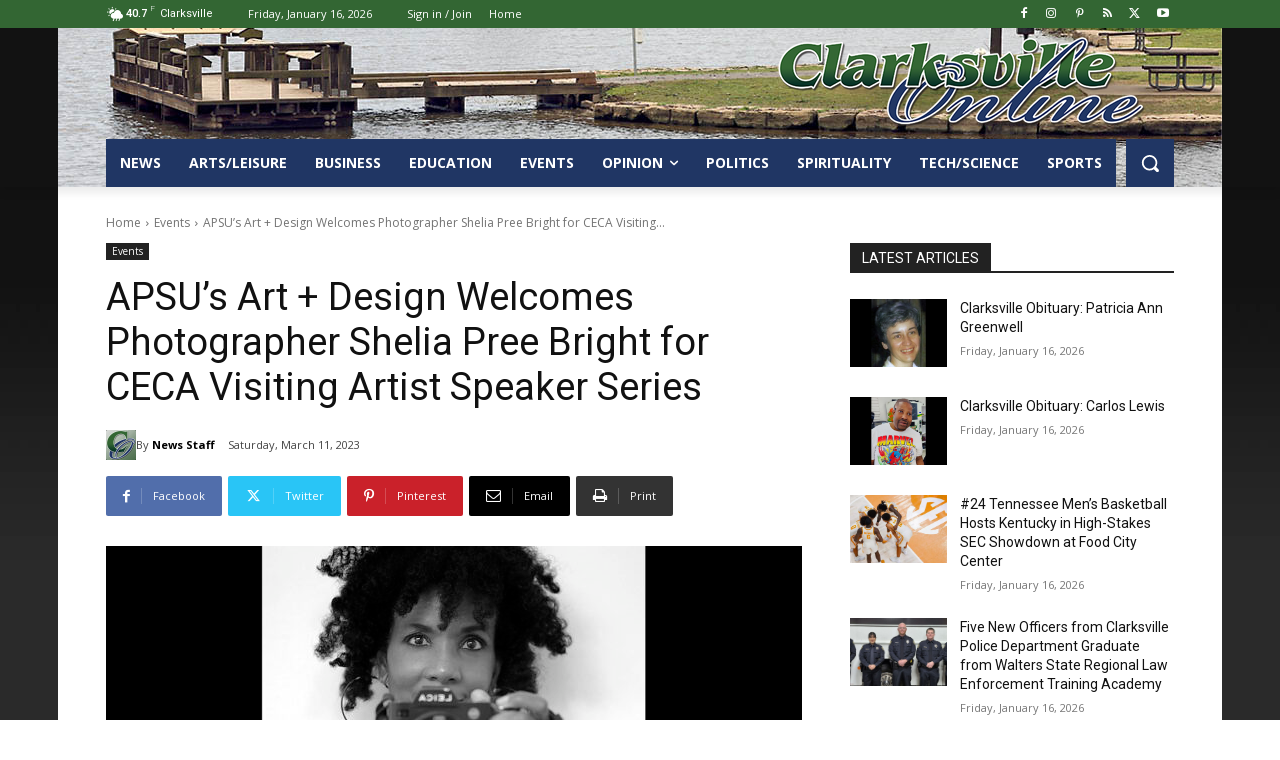

--- FILE ---
content_type: text/html; charset=UTF-8
request_url: https://www.clarksvilleonline.com/wp-admin/admin-ajax.php?td_theme_name=Newspaper&v=12.7.3
body_size: -362
content:
{"565344":285}